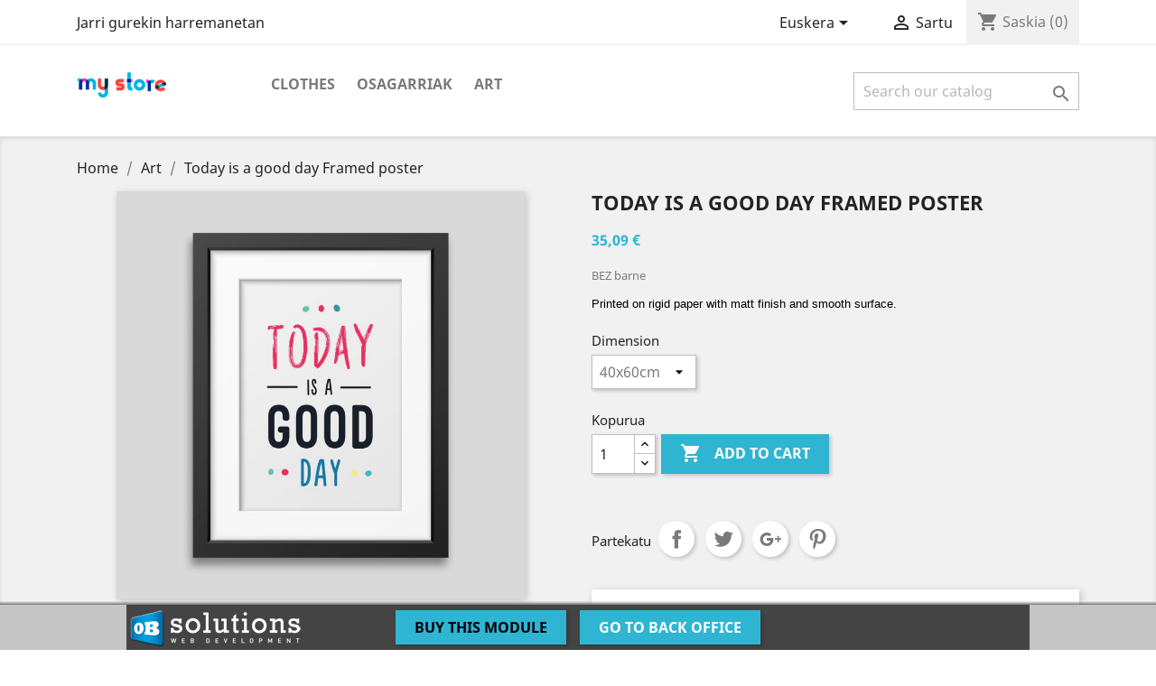

--- FILE ---
content_type: text/html; charset=utf-8
request_url: https://demo.obsolutions.es/prestashop/redsys-tpv-demo/eu/art/5-19-today-is-a-good-day-framed-poster.html
body_size: 10104
content:
<!doctype html>
<html lang="eu">

  <head>
    
      
  <meta charset="utf-8">


  <meta http-equiv="x-ua-compatible" content="ie=edge">



  <link rel="canonical" href="https://demo.obsolutions.es/prestashop/redsys-tpv-demo/eu/art/5-today-is-a-good-day-framed-poster.html">

  <title>Today is a good day Framed poster</title>
  <meta name="description" content="Printed on rigid paper with matt finish and smooth surface.">
  <meta name="keywords" content="">
    


  <meta name="viewport" content="width=device-width, initial-scale=1">



  <link rel="icon" type="image/vnd.microsoft.icon" href="/prestashop/redsys-tpv-demo/img/favicon.ico?1324977642">
  <link rel="shortcut icon" type="image/x-icon" href="/prestashop/redsys-tpv-demo/img/favicon.ico?1324977642">



    <link rel="stylesheet" href="https://demo.obsolutions.es/prestashop/redsys-tpv-demo/themes/classic/assets/css/theme.css" type="text/css" media="all">
  <link rel="stylesheet" href="https://demo.obsolutions.es/prestashop/redsys-tpv-demo/modules/obsdemolinks/views/css/default.css" type="text/css" media="all">
  <link rel="stylesheet" href="https://demo.obsolutions.es/prestashop/redsys-tpv-demo/js/jquery/ui/themes/base/minified/jquery-ui.min.css" type="text/css" media="all">
  <link rel="stylesheet" href="https://demo.obsolutions.es/prestashop/redsys-tpv-demo/js/jquery/ui/themes/base/minified/jquery.ui.theme.min.css" type="text/css" media="all">
  <link rel="stylesheet" href="https://demo.obsolutions.es/prestashop/redsys-tpv-demo/modules/ps_imageslider/css/homeslider.css" type="text/css" media="all">
  <link rel="stylesheet" href="https://demo.obsolutions.es/prestashop/redsys-tpv-demo/themes/classic/assets/css/custom.css" type="text/css" media="all">




  

  <script type="text/javascript">
        var prestashop = {"cart":{"products":[],"totals":{"total":{"type":"total","label":"Guztira","amount":0,"value":"0,00\u00a0\u20ac"},"total_including_tax":{"type":"total","label":"Total (tax incl.)","amount":0,"value":"0,00\u00a0\u20ac"},"total_excluding_tax":{"type":"total","label":"Guztira (BEZ gabe)","amount":0,"value":"0,00\u00a0\u20ac"}},"subtotals":{"products":{"type":"products","label":"Subtotal","amount":0,"value":"0,00\u00a0\u20ac"},"discounts":null,"shipping":{"type":"shipping","label":"Bidalketa","amount":0,"value":"Doakoa"},"tax":null},"products_count":0,"summary_string":"0 items","vouchers":{"allowed":0,"added":[]},"discounts":[],"minimalPurchase":0,"minimalPurchaseRequired":""},"currency":{"name":"Euroa","iso_code":"EUR","iso_code_num":"978","sign":"\u20ac"},"customer":{"lastname":null,"firstname":null,"email":null,"birthday":null,"newsletter":null,"newsletter_date_add":null,"optin":null,"website":null,"company":null,"siret":null,"ape":null,"is_logged":false,"gender":{"type":null,"name":null},"addresses":[]},"language":{"name":"Euskera (Basque)","iso_code":"eu","locale":"eu-ES","language_code":"eu-es","is_rtl":"0","date_format_lite":"d\/m\/Y","date_format_full":"d\/m\/Y H:i:s","id":5},"page":{"title":"","canonical":null,"meta":{"title":"Today is a good day Framed poster","description":"Printed on rigid paper with matt finish and smooth surface.","keywords":"","robots":"index"},"page_name":"product","body_classes":{"lang-eu":true,"lang-rtl":false,"country-ES":true,"currency-EUR":true,"layout-full-width":true,"page-product":true,"tax-display-enabled":true,"product-id-5":true,"product-Today is a good day Framed poster":true,"product-id-category-9":true,"product-id-manufacturer-2":true,"product-id-supplier-0":true,"product-available-for-order":true},"admin_notifications":[]},"shop":{"name":"Module Demos","logo":"\/prestashop\/redsys-tpv-demo\/img\/logo.png","stores_icon":"\/prestashop\/redsys-tpv-demo\/img\/logo_stores.png","favicon":"\/prestashop\/redsys-tpv-demo\/img\/favicon.ico"},"urls":{"base_url":"https:\/\/demo.obsolutions.es\/prestashop\/redsys-tpv-demo\/","current_url":"https:\/\/demo.obsolutions.es\/prestashop\/redsys-tpv-demo\/eu\/art\/5-19-today-is-a-good-day-framed-poster.html","shop_domain_url":"https:\/\/demo.obsolutions.es","img_ps_url":"https:\/\/demo.obsolutions.es\/prestashop\/redsys-tpv-demo\/img\/","img_cat_url":"https:\/\/demo.obsolutions.es\/prestashop\/redsys-tpv-demo\/img\/c\/","img_lang_url":"https:\/\/demo.obsolutions.es\/prestashop\/redsys-tpv-demo\/img\/l\/","img_prod_url":"https:\/\/demo.obsolutions.es\/prestashop\/redsys-tpv-demo\/img\/p\/","img_manu_url":"https:\/\/demo.obsolutions.es\/prestashop\/redsys-tpv-demo\/img\/m\/","img_sup_url":"https:\/\/demo.obsolutions.es\/prestashop\/redsys-tpv-demo\/img\/su\/","img_ship_url":"https:\/\/demo.obsolutions.es\/prestashop\/redsys-tpv-demo\/img\/s\/","img_store_url":"https:\/\/demo.obsolutions.es\/prestashop\/redsys-tpv-demo\/img\/st\/","img_col_url":"https:\/\/demo.obsolutions.es\/prestashop\/redsys-tpv-demo\/img\/co\/","img_url":"https:\/\/demo.obsolutions.es\/prestashop\/redsys-tpv-demo\/themes\/classic\/assets\/img\/","css_url":"https:\/\/demo.obsolutions.es\/prestashop\/redsys-tpv-demo\/themes\/classic\/assets\/css\/","js_url":"https:\/\/demo.obsolutions.es\/prestashop\/redsys-tpv-demo\/themes\/classic\/assets\/js\/","pic_url":"https:\/\/demo.obsolutions.es\/prestashop\/redsys-tpv-demo\/upload\/","pages":{"address":"https:\/\/demo.obsolutions.es\/prestashop\/redsys-tpv-demo\/eu\/address","addresses":"https:\/\/demo.obsolutions.es\/prestashop\/redsys-tpv-demo\/eu\/addresses","authentication":"https:\/\/demo.obsolutions.es\/prestashop\/redsys-tpv-demo\/eu\/login","cart":"https:\/\/demo.obsolutions.es\/prestashop\/redsys-tpv-demo\/eu\/cart","category":"https:\/\/demo.obsolutions.es\/prestashop\/redsys-tpv-demo\/eu\/index.php?controller=category","cms":"https:\/\/demo.obsolutions.es\/prestashop\/redsys-tpv-demo\/eu\/index.php?controller=cms","contact":"https:\/\/demo.obsolutions.es\/prestashop\/redsys-tpv-demo\/eu\/contact-us","discount":"https:\/\/demo.obsolutions.es\/prestashop\/redsys-tpv-demo\/eu\/discount","guest_tracking":"https:\/\/demo.obsolutions.es\/prestashop\/redsys-tpv-demo\/eu\/guest-tracking","history":"https:\/\/demo.obsolutions.es\/prestashop\/redsys-tpv-demo\/eu\/order-history","identity":"https:\/\/demo.obsolutions.es\/prestashop\/redsys-tpv-demo\/eu\/identity","index":"https:\/\/demo.obsolutions.es\/prestashop\/redsys-tpv-demo\/eu\/","my_account":"https:\/\/demo.obsolutions.es\/prestashop\/redsys-tpv-demo\/eu\/my-account","order_confirmation":"https:\/\/demo.obsolutions.es\/prestashop\/redsys-tpv-demo\/eu\/order-confirmation","order_detail":"https:\/\/demo.obsolutions.es\/prestashop\/redsys-tpv-demo\/eu\/index.php?controller=order-detail","order_follow":"https:\/\/demo.obsolutions.es\/prestashop\/redsys-tpv-demo\/eu\/order-follow","order":"https:\/\/demo.obsolutions.es\/prestashop\/redsys-tpv-demo\/eu\/order","order_return":"https:\/\/demo.obsolutions.es\/prestashop\/redsys-tpv-demo\/eu\/index.php?controller=order-return","order_slip":"https:\/\/demo.obsolutions.es\/prestashop\/redsys-tpv-demo\/eu\/credit-slip","pagenotfound":"https:\/\/demo.obsolutions.es\/prestashop\/redsys-tpv-demo\/eu\/page-not-found","password":"https:\/\/demo.obsolutions.es\/prestashop\/redsys-tpv-demo\/eu\/password-recovery","pdf_invoice":"https:\/\/demo.obsolutions.es\/prestashop\/redsys-tpv-demo\/eu\/index.php?controller=pdf-invoice","pdf_order_return":"https:\/\/demo.obsolutions.es\/prestashop\/redsys-tpv-demo\/eu\/index.php?controller=pdf-order-return","pdf_order_slip":"https:\/\/demo.obsolutions.es\/prestashop\/redsys-tpv-demo\/eu\/index.php?controller=pdf-order-slip","prices_drop":"https:\/\/demo.obsolutions.es\/prestashop\/redsys-tpv-demo\/eu\/prices-drop","product":"https:\/\/demo.obsolutions.es\/prestashop\/redsys-tpv-demo\/eu\/index.php?controller=product","search":"https:\/\/demo.obsolutions.es\/prestashop\/redsys-tpv-demo\/eu\/search","sitemap":"https:\/\/demo.obsolutions.es\/prestashop\/redsys-tpv-demo\/eu\/sitemap","stores":"https:\/\/demo.obsolutions.es\/prestashop\/redsys-tpv-demo\/eu\/stores","supplier":"https:\/\/demo.obsolutions.es\/prestashop\/redsys-tpv-demo\/eu\/supplier","register":"https:\/\/demo.obsolutions.es\/prestashop\/redsys-tpv-demo\/eu\/login?create_account=1","order_login":"https:\/\/demo.obsolutions.es\/prestashop\/redsys-tpv-demo\/eu\/order?login=1"},"theme_assets":"\/prestashop\/redsys-tpv-demo\/themes\/classic\/assets\/","actions":{"logout":"https:\/\/demo.obsolutions.es\/prestashop\/redsys-tpv-demo\/eu\/?mylogout="}},"configuration":{"display_taxes_label":true,"is_catalog":false,"show_prices":true,"opt_in":{"partner":true},"quantity_discount":{"type":"discount","label":"Deskontua"},"voucher_enabled":0,"return_enabled":0},"field_required":[],"breadcrumb":{"links":[{"title":"Home","url":"https:\/\/demo.obsolutions.es\/prestashop\/redsys-tpv-demo\/eu\/"},{"title":"Art","url":"https:\/\/demo.obsolutions.es\/prestashop\/redsys-tpv-demo\/eu\/9-art"},{"title":"Today is a good day Framed poster","url":"https:\/\/demo.obsolutions.es\/prestashop\/redsys-tpv-demo\/eu\/art\/5-19-today-is-a-good-day-framed-poster.html#\/dimension-40x60cm"}],"count":3},"link":{"protocol_link":"https:\/\/","protocol_content":"https:\/\/"},"time":1769961688,"static_token":"de9c7f749c8038abf3732e776856ee4f","token":"e8d7ce484c7fb1439a7f21c9f5387d0a"};
      </script>



  

<script type="text/javascript">
	(window.gaDevIds=window.gaDevIds||[]).push('d6YPbH');
	(function(i,s,o,g,r,a,m){i['GoogleAnalyticsObject']=r;i[r]=i[r]||function(){
	(i[r].q=i[r].q||[]).push(arguments)},i[r].l=1*new Date();a=s.createElement(o),
	m=s.getElementsByTagName(o)[0];a.async=1;a.src=g;m.parentNode.insertBefore(a,m)
	})(window,document,'script','https://www.google-analytics.com/analytics.js','ga');

            ga('create', 'UA-5141214-14', 'auto');
            
    ga('require', 'ec');
</script>





    
  <meta property="og:type" content="product">
  <meta property="og:url" content="https://demo.obsolutions.es/prestashop/redsys-tpv-demo/eu/art/5-19-today-is-a-good-day-framed-poster.html">
  <meta property="og:title" content="Today is a good day Framed poster">
  <meta property="og:site_name" content="Module Demos">
  <meta property="og:description" content="Printed on rigid paper with matt finish and smooth surface.">
  <meta property="og:image" content="https://demo.obsolutions.es/prestashop/redsys-tpv-demo/5-large_default/today-is-a-good-day-framed-poster.jpg">
  <meta property="product:pretax_price:amount" content="29">
  <meta property="product:pretax_price:currency" content="EUR">
  <meta property="product:price:amount" content="35.09">
  <meta property="product:price:currency" content="EUR">
  
  </head>

  <body id="product" class="lang-eu country-es currency-eur layout-full-width page-product tax-display-enabled product-id-5 product-today-is-a-good-day-framed-poster product-id-category-9 product-id-manufacturer-2 product-id-supplier-0 product-available-for-order">

    
      
    

    <main>
      
              

      <header id="header">
        
          
  <div class="header-banner">
    
  </div>



  <nav class="header-nav">
    <div class="container">
      <div class="row">
        <div class="hidden-sm-down">
          <div class="col-md-5 col-xs-12">
            <div id="_desktop_contact_link">
  <div id="contact-link">
          <a href="https://demo.obsolutions.es/prestashop/redsys-tpv-demo/eu/contact-us">Jarri gurekin harremanetan</a>
      </div>
</div>

          </div>
          <div class="col-md-7 right-nav">
              <div id="_desktop_language_selector">
  <div class="language-selector-wrapper">
    <span id="language-selector-label" class="hidden-md-up">Language:</span>
    <div class="language-selector dropdown js-dropdown">
      <button data-toggle="dropdown" class="hidden-sm-down btn-unstyle" aria-haspopup="true" aria-expanded="false" aria-label="Language dropdown">
        <span class="expand-more">Euskera</span>
        <i class="material-icons expand-more">&#xE5C5;</i>
      </button>
      <ul class="dropdown-menu hidden-sm-down" aria-labelledby="language-selector-label">
                  <li >
            <a href="https://demo.obsolutions.es/prestashop/redsys-tpv-demo/en/art/5-today-is-a-good-day-framed-poster.html" class="dropdown-item">English</a>
          </li>
                  <li >
            <a href="https://demo.obsolutions.es/prestashop/redsys-tpv-demo/ca/art/5-today-is-a-good-day-framed-poster.html" class="dropdown-item">Català</a>
          </li>
                  <li >
            <a href="https://demo.obsolutions.es/prestashop/redsys-tpv-demo/es/art/5-today-is-a-good-day-framed-poster.html" class="dropdown-item">Español</a>
          </li>
                  <li >
            <a href="https://demo.obsolutions.es/prestashop/redsys-tpv-demo/gl/art/5-today-is-a-good-day-framed-poster.html" class="dropdown-item">Galego</a>
          </li>
                  <li  class="current" >
            <a href="https://demo.obsolutions.es/prestashop/redsys-tpv-demo/eu/art/5-today-is-a-good-day-framed-poster.html" class="dropdown-item">Euskera</a>
          </li>
              </ul>
      <select class="link hidden-md-up" aria-labelledby="language-selector-label">
                  <option value="https://demo.obsolutions.es/prestashop/redsys-tpv-demo/en/art/5-today-is-a-good-day-framed-poster.html">English</option>
                  <option value="https://demo.obsolutions.es/prestashop/redsys-tpv-demo/ca/art/5-today-is-a-good-day-framed-poster.html">Català</option>
                  <option value="https://demo.obsolutions.es/prestashop/redsys-tpv-demo/es/art/5-today-is-a-good-day-framed-poster.html">Español</option>
                  <option value="https://demo.obsolutions.es/prestashop/redsys-tpv-demo/gl/art/5-today-is-a-good-day-framed-poster.html">Galego</option>
                  <option value="https://demo.obsolutions.es/prestashop/redsys-tpv-demo/eu/art/5-today-is-a-good-day-framed-poster.html" selected="selected">Euskera</option>
              </select>
    </div>
  </div>
</div>
<div id="_desktop_user_info">
  <div class="user-info">
          <a
        href="https://demo.obsolutions.es/prestashop/redsys-tpv-demo/eu/my-account"
        title="Konektatuta zure bezero kontura"
        rel="nofollow"
      >
        <i class="material-icons">&#xE7FF;</i>
        <span class="hidden-sm-down">Sartu</span>
      </a>
      </div>
</div>
<div id="_desktop_cart">
  <div class="blockcart cart-preview inactive" data-refresh-url="//demo.obsolutions.es/prestashop/redsys-tpv-demo/eu/module/ps_shoppingcart/ajax">
    <div class="header">
              <i class="material-icons shopping-cart">shopping_cart</i>
        <span class="hidden-sm-down">Saskia</span>
        <span class="cart-products-count">(0)</span>
          </div>
  </div>
</div>

          </div>
        </div>
        <div class="hidden-md-up text-sm-center mobile">
          <div class="float-xs-left" id="menu-icon">
            <i class="material-icons d-inline">&#xE5D2;</i>
          </div>
          <div class="float-xs-right" id="_mobile_cart"></div>
          <div class="float-xs-right" id="_mobile_user_info"></div>
          <div class="top-logo" id="_mobile_logo"></div>
          <div class="clearfix"></div>
        </div>
      </div>
    </div>
  </nav>



  <div class="header-top">
    <div class="container">
       <div class="row">
        <div class="col-md-2 hidden-sm-down" id="_desktop_logo">
          <a href="https://demo.obsolutions.es/prestashop/redsys-tpv-demo/">
            <img class="logo img-responsive" src="/prestashop/redsys-tpv-demo/img/logo.png" alt="Module Demos">
          </a>
        </div>
        <div class="col-md-10 col-sm-12 position-static">
          

<div class="menu js-top-menu position-static hidden-sm-down" id="_desktop_top_menu">
              <ul class="top-menu" id="top-menu" data-depth="0">
                    <li class="category" id="category-3">
                          <a
                class="dropdown-item"
                href="https://demo.obsolutions.es/prestashop/redsys-tpv-demo/eu/3-clothes" data-depth="0"
                              >
                                  
                                    <span class="float-xs-right hidden-md-up">
                    <span data-target="#top_sub_menu_31016" data-toggle="collapse" class="navbar-toggler collapse-icons">
                      <i class="material-icons add">&#xE313;</i>
                      <i class="material-icons remove">&#xE316;</i>
                    </span>
                  </span>
                                Clothes
              </a>
                            <div  class="popover sub-menu js-sub-menu collapse" id="top_sub_menu_31016">
                          <ul class="top-menu"  data-depth="1">
                    <li class="category" id="category-4">
                          <a
                class="dropdown-item dropdown-submenu"
                href="https://demo.obsolutions.es/prestashop/redsys-tpv-demo/eu/4-men" data-depth="1"
                              >
                                Men
              </a>
                          </li>
                    <li class="category" id="category-5">
                          <a
                class="dropdown-item dropdown-submenu"
                href="https://demo.obsolutions.es/prestashop/redsys-tpv-demo/eu/5-women" data-depth="1"
                              >
                                Women
              </a>
                          </li>
              </ul>
    
              </div>
                          </li>
                    <li class="category" id="category-6">
                          <a
                class="dropdown-item"
                href="https://demo.obsolutions.es/prestashop/redsys-tpv-demo/eu/6-accessories" data-depth="0"
                              >
                                  
                                    <span class="float-xs-right hidden-md-up">
                    <span data-target="#top_sub_menu_50080" data-toggle="collapse" class="navbar-toggler collapse-icons">
                      <i class="material-icons add">&#xE313;</i>
                      <i class="material-icons remove">&#xE316;</i>
                    </span>
                  </span>
                                Osagarriak
              </a>
                            <div  class="popover sub-menu js-sub-menu collapse" id="top_sub_menu_50080">
                          <ul class="top-menu"  data-depth="1">
                    <li class="category" id="category-7">
                          <a
                class="dropdown-item dropdown-submenu"
                href="https://demo.obsolutions.es/prestashop/redsys-tpv-demo/eu/7-stationery" data-depth="1"
                              >
                                Stationery
              </a>
                          </li>
                    <li class="category" id="category-8">
                          <a
                class="dropdown-item dropdown-submenu"
                href="https://demo.obsolutions.es/prestashop/redsys-tpv-demo/eu/8-home-accessories" data-depth="1"
                              >
                                Home Accessories
              </a>
                          </li>
              </ul>
    
              </div>
                          </li>
                    <li class="category" id="category-9">
                          <a
                class="dropdown-item"
                href="https://demo.obsolutions.es/prestashop/redsys-tpv-demo/eu/9-art" data-depth="0"
                              >
                                Art
              </a>
                          </li>
              </ul>
    
    <div class="clearfix"></div>
</div>
<!-- Block search module TOP -->
<div id="search_widget" class="search-widget" data-search-controller-url="//demo.obsolutions.es/prestashop/redsys-tpv-demo/eu/search">
	<form method="get" action="//demo.obsolutions.es/prestashop/redsys-tpv-demo/eu/search">
		<input type="hidden" name="controller" value="search">
		<input type="text" name="s" value="" placeholder="Search our catalog" aria-label="Search">
		<button type="submit">
			<i class="material-icons search">&#xE8B6;</i>
      <span class="hidden-xl-down">Search</span>
		</button>
	</form>
</div>
<!-- /Block search module TOP -->

          <div class="clearfix"></div>
        </div>
      </div>
      <div id="mobile_top_menu_wrapper" class="row hidden-md-up" style="display:none;">
        <div class="js-top-menu mobile" id="_mobile_top_menu"></div>
        <div class="js-top-menu-bottom">
          <div id="_mobile_currency_selector"></div>
          <div id="_mobile_language_selector"></div>
          <div id="_mobile_contact_link"></div>
        </div>
      </div>
    </div>
  </div>
  

        
      </header>

      
        
<aside id="notifications">
  <div class="container">
    
    
    
      </div>
</aside>
      

      <section id="wrapper">
        
        <div class="container">
          
            <nav data-depth="3" class="breadcrumb hidden-sm-down">
  <ol itemscope itemtype="http://schema.org/BreadcrumbList">
          
        <li itemprop="itemListElement" itemscope itemtype="http://schema.org/ListItem">
          <a itemprop="item" href="https://demo.obsolutions.es/prestashop/redsys-tpv-demo/eu/">
            <span itemprop="name">Home</span>
          </a>
          <meta itemprop="position" content="1">
        </li>
      
          
        <li itemprop="itemListElement" itemscope itemtype="http://schema.org/ListItem">
          <a itemprop="item" href="https://demo.obsolutions.es/prestashop/redsys-tpv-demo/eu/9-art">
            <span itemprop="name">Art</span>
          </a>
          <meta itemprop="position" content="2">
        </li>
      
          
        <li itemprop="itemListElement" itemscope itemtype="http://schema.org/ListItem">
          <a itemprop="item" href="https://demo.obsolutions.es/prestashop/redsys-tpv-demo/eu/art/5-19-today-is-a-good-day-framed-poster.html#/dimension-40x60cm">
            <span itemprop="name">Today is a good day Framed poster</span>
          </a>
          <meta itemprop="position" content="3">
        </li>
      
      </ol>
</nav>
          

          

          
  <div id="content-wrapper">
    
    

  <section id="main" itemscope itemtype="https://schema.org/Product">
    <meta itemprop="url" content="https://demo.obsolutions.es/prestashop/redsys-tpv-demo/eu/art/5-19-today-is-a-good-day-framed-poster.html#/19-dimension-40x60cm">

    <div class="row">
      <div class="col-md-6">
        
          <section class="page-content" id="content">
            
              
                <ul class="product-flags">
                                  </ul>
              

              
                <div class="images-container">
  
    <div class="product-cover">
      <img class="js-qv-product-cover" src="https://demo.obsolutions.es/prestashop/redsys-tpv-demo/5-large_default/today-is-a-good-day-framed-poster.jpg" alt="Today is a good day Framed poster" title="Today is a good day Framed poster" style="width:100%;" itemprop="image">
      <div class="layer hidden-sm-down" data-toggle="modal" data-target="#product-modal">
        <i class="material-icons zoom-in">&#xE8FF;</i>
      </div>
    </div>
  

  
    <div class="js-qv-mask mask">
      <ul class="product-images js-qv-product-images">
                  <li class="thumb-container">
            <img
              class="thumb js-thumb  selected "
              data-image-medium-src="https://demo.obsolutions.es/prestashop/redsys-tpv-demo/5-medium_default/today-is-a-good-day-framed-poster.jpg"
              data-image-large-src="https://demo.obsolutions.es/prestashop/redsys-tpv-demo/5-large_default/today-is-a-good-day-framed-poster.jpg"
              src="https://demo.obsolutions.es/prestashop/redsys-tpv-demo/5-home_default/today-is-a-good-day-framed-poster.jpg"
              alt="Today is a good day Framed poster"
              title="Today is a good day Framed poster"
              width="100"
              itemprop="image"
            >
          </li>
              </ul>
    </div>
  
</div>

              
              <div class="scroll-box-arrows">
                <i class="material-icons left">&#xE314;</i>
                <i class="material-icons right">&#xE315;</i>
              </div>

            
          </section>
        
        </div>
        <div class="col-md-6">
          
            
              <h1 class="h1" itemprop="name">Today is a good day Framed poster</h1>
            
          
          
              <div class="product-prices">
    
          

    
      <div
        class="product-price h5 "
        itemprop="offers"
        itemscope
        itemtype="https://schema.org/Offer"
      >
        <link itemprop="availability" href="https://schema.org/InStock"/>
        <meta itemprop="priceCurrency" content="EUR">

        <div class="current-price">
          <span itemprop="price" content="35.09">35,09 €</span>

                  </div>

        
                  
      </div>
    

    
          

    
          

    
          

    

    <div class="tax-shipping-delivery-label">
              BEZ barne
            
      
                        </div>
  </div>
          

          <div class="product-information">
            
              <div id="product-description-short-5" itemprop="description"><p><span style="font-size:10pt;font-family:Arial;font-weight:normal;font-style:normal;color:#000000;">Printed on rigid paper with matt finish and smooth surface.</span></p></div>
            

            
            <div class="product-actions">
              
                <form action="https://demo.obsolutions.es/prestashop/redsys-tpv-demo/eu/cart" method="post" id="add-to-cart-or-refresh">
                  <input type="hidden" name="token" value="de9c7f749c8038abf3732e776856ee4f">
                  <input type="hidden" name="id_product" value="5" id="product_page_product_id">
                  <input type="hidden" name="id_customization" value="0" id="product_customization_id">

                  
                    <div class="product-variants">
      <div class="clearfix product-variants-item">
      <span class="control-label">Dimension</span>
              <select
          class="form-control form-control-select"
          id="group_3"
          data-product-attribute="3"
          name="group[3]">
                      <option value="19" title="40x60cm" selected="selected">40x60cm</option>
                      <option value="20" title="60x90cm">60x90cm</option>
                      <option value="21" title="80x120cm">80x120cm</option>
                  </select>
          </div>
  </div>
                  

                  
                                      

                  
                    <section class="product-discounts">
  </section>
                  

                  
                    <div class="product-add-to-cart">
      <span class="control-label">Kopurua</span>

    
      <div class="product-quantity clearfix">
        <div class="qty">
          <input
            type="text"
            name="qty"
            id="quantity_wanted"
            value="1"
            class="input-group"
            min="1"
            aria-label="Kopurua"
          >
        </div>

        <div class="add">
          <button
            class="btn btn-primary add-to-cart"
            data-button-action="add-to-cart"
            type="submit"
                      >
            <i class="material-icons shopping-cart">&#xE547;</i>
            Add to cart
          </button>
        </div>
      </div>
    

    
      <span id="product-availability">
              </span>
    
    
    
      <p class="product-minimal-quantity">
              </p>
    
  </div>
                  

                  
                    <div class="product-additional-info">
  

      <div class="social-sharing">
      <span>Partekatu</span>
      <ul>
                  <li class="facebook icon-gray"><a href="http://www.facebook.com/sharer.php?u=https://demo.obsolutions.es/prestashop/redsys-tpv-demo/eu/art/5-today-is-a-good-day-framed-poster.html" class="text-hide" title="Partekatu" target="_blank">Partekatu</a></li>
                  <li class="twitter icon-gray"><a href="https://twitter.com/intent/tweet?text=Today is a good day Framed poster https://demo.obsolutions.es/prestashop/redsys-tpv-demo/eu/art/5-today-is-a-good-day-framed-poster.html" class="text-hide" title="Txioa" target="_blank">Txioa</a></li>
                  <li class="googleplus icon-gray"><a href="https://plus.google.com/share?url=https://demo.obsolutions.es/prestashop/redsys-tpv-demo/eu/art/5-today-is-a-good-day-framed-poster.html" class="text-hide" title="Google+" target="_blank">Google+</a></li>
                  <li class="pinterest icon-gray"><a href="http://www.pinterest.com/pin/create/button/?media=https://demo.obsolutions.es/prestashop/redsys-tpv-demo/5/today-is-a-good-day-framed-poster.jpg&amp;url=https://demo.obsolutions.es/prestashop/redsys-tpv-demo/eu/art/5-today-is-a-good-day-framed-poster.html" class="text-hide" title="Pinterest" target="_blank">Pinterest</a></li>
              </ul>
    </div>
  

</div>
                  

                  
                    <input class="product-refresh ps-hidden-by-js" name="refresh" type="submit" value="Refresh">
                  
                </form>
              

            </div>

            
                <div id="block-reassurance">
    <ul>
              <li>
          <div class="block-reassurance-item">
            <img src="https://demo.obsolutions.es/prestashop/redsys-tpv-demo/modules/blockreassurance/img/ic_verified_user_black_36dp_1x.png" alt="Security policy (edit with Customer reassurance module)">
            <span class="h6">Security policy (edit with Customer reassurance module)</span>
          </div>
        </li>
              <li>
          <div class="block-reassurance-item">
            <img src="https://demo.obsolutions.es/prestashop/redsys-tpv-demo/modules/blockreassurance/img/ic_local_shipping_black_36dp_1x.png" alt="Delivery policy (edit with Customer reassurance module)">
            <span class="h6">Delivery policy (edit with Customer reassurance module)</span>
          </div>
        </li>
              <li>
          <div class="block-reassurance-item">
            <img src="https://demo.obsolutions.es/prestashop/redsys-tpv-demo/modules/blockreassurance/img/ic_swap_horiz_black_36dp_1x.png" alt="Return policy (edit with Customer reassurance module)">
            <span class="h6">Return policy (edit with Customer reassurance module)</span>
          </div>
        </li>
          </ul>
  </div>

            

            
              <div class="tabs">
                <ul class="nav nav-tabs" role="tablist">
                                      <li class="nav-item">
                       <a
                         class="nav-link active"
                         data-toggle="tab"
                         href="#description"
                         role="tab"
                         aria-controls="description"
                          aria-selected="true">Description</a>
                    </li>
                                    <li class="nav-item">
                    <a
                      class="nav-link"
                      data-toggle="tab"
                      href="#product-details"
                      role="tab"
                      aria-controls="product-details"
                      >Product Details</a>
                  </li>
                                                    </ul>

                <div class="tab-content" id="tab-content">
                 <div class="tab-pane fade in active" id="description" role="tabpanel">
                   
                     <div class="product-description"><p><span style="font-size:10pt;font-family:Arial;font-style:normal;">The best is yet to come! Give your walls a voice with a framed poster. This aesthethic, optimistic poster will look great in your desk or in an open-space office. Painted wooden frame with passe-partout for more depth.</span></p></div>
                   
                 </div>

                 
                   <div class="tab-pane fade"
     id="product-details"
     data-product="{&quot;id_shop_default&quot;:&quot;1&quot;,&quot;id_manufacturer&quot;:&quot;2&quot;,&quot;id_supplier&quot;:&quot;0&quot;,&quot;reference&quot;:&quot;demo_7&quot;,&quot;is_virtual&quot;:&quot;0&quot;,&quot;delivery_in_stock&quot;:&quot;&quot;,&quot;delivery_out_stock&quot;:&quot;&quot;,&quot;id_category_default&quot;:&quot;9&quot;,&quot;on_sale&quot;:&quot;0&quot;,&quot;online_only&quot;:&quot;0&quot;,&quot;ecotax&quot;:0,&quot;minimal_quantity&quot;:&quot;1&quot;,&quot;low_stock_threshold&quot;:null,&quot;low_stock_alert&quot;:&quot;0&quot;,&quot;price&quot;:35.09,&quot;unity&quot;:&quot;&quot;,&quot;unit_price_ratio&quot;:&quot;0.000000&quot;,&quot;additional_shipping_cost&quot;:&quot;0.00&quot;,&quot;customizable&quot;:&quot;0&quot;,&quot;text_fields&quot;:&quot;0&quot;,&quot;uploadable_files&quot;:&quot;0&quot;,&quot;redirect_type&quot;:&quot;404&quot;,&quot;id_type_redirected&quot;:&quot;0&quot;,&quot;available_for_order&quot;:&quot;1&quot;,&quot;available_date&quot;:null,&quot;show_condition&quot;:&quot;0&quot;,&quot;condition&quot;:&quot;new&quot;,&quot;show_price&quot;:&quot;1&quot;,&quot;indexed&quot;:&quot;1&quot;,&quot;visibility&quot;:&quot;both&quot;,&quot;cache_default_attribute&quot;:&quot;19&quot;,&quot;advanced_stock_management&quot;:&quot;0&quot;,&quot;date_add&quot;:&quot;2018-06-14 08:47:36&quot;,&quot;date_upd&quot;:&quot;2018-06-14 08:47:36&quot;,&quot;pack_stock_type&quot;:&quot;3&quot;,&quot;meta_description&quot;:&quot;&quot;,&quot;meta_keywords&quot;:&quot;&quot;,&quot;meta_title&quot;:&quot;&quot;,&quot;link_rewrite&quot;:&quot;today-is-a-good-day-framed-poster&quot;,&quot;name&quot;:&quot;Today is a good day Framed poster&quot;,&quot;description&quot;:&quot;&lt;p&gt;&lt;span style=\&quot;font-size:10pt;font-family:Arial;font-style:normal;\&quot;&gt;The best is yet to come! Give your walls a voice with a framed poster. This aesthethic, optimistic poster will look great in your desk or in an open-space office. Painted wooden frame with passe-partout for more depth.&lt;\/span&gt;&lt;\/p&gt;&quot;,&quot;description_short&quot;:&quot;&lt;p&gt;&lt;span style=\&quot;font-size:10pt;font-family:Arial;font-weight:normal;font-style:normal;color:#000000;\&quot;&gt;Printed on rigid paper with matt finish and smooth surface.&lt;\/span&gt;&lt;\/p&gt;&quot;,&quot;available_now&quot;:&quot;&quot;,&quot;available_later&quot;:&quot;&quot;,&quot;id&quot;:5,&quot;id_product&quot;:5,&quot;out_of_stock&quot;:2,&quot;new&quot;:0,&quot;id_product_attribute&quot;:19,&quot;quantity_wanted&quot;:1,&quot;extraContent&quot;:[],&quot;allow_oosp&quot;:0,&quot;category&quot;:&quot;art&quot;,&quot;category_name&quot;:&quot;Art&quot;,&quot;link&quot;:&quot;https:\/\/demo.obsolutions.es\/prestashop\/redsys-tpv-demo\/eu\/art\/5-today-is-a-good-day-framed-poster.html&quot;,&quot;attribute_price&quot;:0,&quot;price_tax_exc&quot;:29,&quot;price_without_reduction&quot;:35.09,&quot;reduction&quot;:0,&quot;specific_prices&quot;:[],&quot;quantity&quot;:300,&quot;quantity_all_versions&quot;:900,&quot;id_image&quot;:&quot;eu-default&quot;,&quot;features&quot;:[],&quot;attachments&quot;:[],&quot;virtual&quot;:0,&quot;pack&quot;:0,&quot;packItems&quot;:[],&quot;nopackprice&quot;:0,&quot;customization_required&quot;:false,&quot;attributes&quot;:{&quot;3&quot;:{&quot;id_attribute&quot;:&quot;19&quot;,&quot;id_attribute_group&quot;:&quot;3&quot;,&quot;name&quot;:&quot;40x60cm&quot;,&quot;group&quot;:&quot;Dimension&quot;,&quot;reference&quot;:&quot;demo_7&quot;,&quot;ean13&quot;:&quot;&quot;,&quot;isbn&quot;:&quot;&quot;,&quot;upc&quot;:&quot;&quot;}},&quot;rate&quot;:21,&quot;tax_name&quot;:&quot;IVA ES 21%&quot;,&quot;ecotax_rate&quot;:0,&quot;unit_price&quot;:0,&quot;customizations&quot;:{&quot;fields&quot;:[]},&quot;id_customization&quot;:0,&quot;is_customizable&quot;:false,&quot;show_quantities&quot;:true,&quot;quantity_label&quot;:&quot;Aleak&quot;,&quot;quantity_discounts&quot;:[],&quot;customer_group_discount&quot;:0}"
     role="tabpanel"
  >
  
          <div class="product-manufacturer">
                  <a href="https://demo.obsolutions.es/prestashop/redsys-tpv-demo/eu/2_graphic-corner">
            <img src="https://demo.obsolutions.es/prestashop/redsys-tpv-demo/img/m/2.jpg" class="img img-thumbnail manufacturer-logo" alt="Graphic Corner">
          </a>
              </div>
              <div class="product-reference">
        <label class="label">Erreferentzia </label>
        <span itemprop="sku">demo_7</span>
      </div>
      

  
          <div class="product-quantities">
        <label class="label">In stock</label>
        <span data-stock="300" data-allow-oosp="0">300 Aleak</span>
      </div>
      

  
      

  
    <div class="product-out-of-stock">
      
    </div>
  

  
      

  
  
      

  
      
</div>
                 

                 
                                    

                               </div>  
            </div>
          
        </div>
      </div>
    </div>

    
          

    
      
				<script type="text/javascript">
					document.addEventListener('DOMContentLoaded', function() {
						var MBG = GoogleAnalyticEnhancedECommerce;
						MBG.setCurrency('EUR');
						MBG.addProductDetailView({"id":"5-19","name":"today-is-a-good-day-framed-poster","category":"art","brand":"","variant":false,"type":"typical","position":"0","quantity":1,"list":"product","url":"https%3A%2F%2Fdemo.obsolutions.es%2Fprestashop%2Fredsys-tpv-demo%2Feu%2Fart%2F5-today-is-a-good-day-framed-poster.html","price":"35,09\u00a0\u20ac"});
					});
				</script>
    

    
      <div class="modal fade js-product-images-modal" id="product-modal">
  <div class="modal-dialog" role="document">
    <div class="modal-content">
      <div class="modal-body">
                <figure>
          <img class="js-modal-product-cover product-cover-modal" width="800" src="https://demo.obsolutions.es/prestashop/redsys-tpv-demo/5-large_default/today-is-a-good-day-framed-poster.jpg" alt="Today is a good day Framed poster" title="Today is a good day Framed poster" itemprop="image">
          <figcaption class="image-caption">
          
            <div id="product-description-short" itemprop="description"><p><span style="font-size:10pt;font-family:Arial;font-weight:normal;font-style:normal;color:#000000;">Printed on rigid paper with matt finish and smooth surface.</span></p></div>
          
        </figcaption>
        </figure>
        <aside id="thumbnails" class="thumbnails js-thumbnails text-sm-center">
          
            <div class="js-modal-mask mask  nomargin ">
              <ul class="product-images js-modal-product-images">
                                  <li class="thumb-container">
                    <img data-image-large-src="https://demo.obsolutions.es/prestashop/redsys-tpv-demo/5-large_default/today-is-a-good-day-framed-poster.jpg" class="thumb js-modal-thumb" src="https://demo.obsolutions.es/prestashop/redsys-tpv-demo/5-home_default/today-is-a-good-day-framed-poster.jpg" alt="Today is a good day Framed poster" title="Today is a good day Framed poster" width="250" itemprop="image">
                  </li>
                              </ul>
            </div>
          
                  </aside>
      </div>
    </div><!-- /.modal-content -->
  </div><!-- /.modal-dialog -->
</div><!-- /.modal -->
    

    
      <footer class="page-footer">
        
          <!-- Footer content -->
        
      </footer>
    
  </section>


    
  </div>


          
        </div>
        
      </section>

      <footer id="footer">
        
          <div class="container">
  <div class="row">
    
      
<div class="block_newsletter col-lg-8 col-md-12 col-sm-12">
  <div class="row">
    <p id="block-newsletter-label" class="col-md-5 col-xs-12">Get our latest news and special sales</p>
    <div class="col-md-7 col-xs-12">
      <form action="https://demo.obsolutions.es/prestashop/redsys-tpv-demo/eu/#footer" method="post">
        <div class="row">
          <div class="col-xs-12">
            <input
              class="btn btn-primary float-xs-right hidden-xs-down"
              name="submitNewsletter"
              type="submit"
              value="Subscribe"
            >
            <input
              class="btn btn-primary float-xs-right hidden-sm-up"
              name="submitNewsletter"
              type="submit"
              value="OK"
            >
            <div class="input-wrapper">
              <input
                name="email"
                type="text"
                value=""
                placeholder="Your email address"
                aria-labelledby="block-newsletter-label"
              >
            </div>
            <input type="hidden" name="action" value="0">
            <div class="clearfix"></div>
          </div>
          <div class="col-xs-12">
                              <p>You may unsubscribe at any moment. For that purpose, please find our contact info in the legal notice.</p>
                                                          
                        </div>
        </div>
      </form>
    </div>
  </div>
</div>


  <div class="block-social col-lg-4 col-md-12 col-sm-12">
    <ul>
          </ul>
  </div>


    
  </div>
</div>
<div class="footer-container">
  <div class="container">
    <div class="row">
      
        <div class="col-md-4 links">
  <div class="row">
      <div class="col-md-6 wrapper">
      <h3 class="h3 hidden-sm-down">Products</h3>
            <div class="title clearfix hidden-md-up" data-target="#footer_sub_menu_43983" data-toggle="collapse">
        <span class="h3">Products</span>
        <span class="float-xs-right">
          <span class="navbar-toggler collapse-icons">
            <i class="material-icons add">&#xE313;</i>
            <i class="material-icons remove">&#xE316;</i>
          </span>
        </span>
      </div>
      <ul id="footer_sub_menu_43983" class="collapse">
                  <li>
            <a
                id="link-product-page-prices-drop-1"
                class="cms-page-link"
                href="https://demo.obsolutions.es/prestashop/redsys-tpv-demo/eu/prices-drop"
                title="Our special products"
                            >
              Prices drop
            </a>
          </li>
                  <li>
            <a
                id="link-product-page-new-products-1"
                class="cms-page-link"
                href="https://demo.obsolutions.es/prestashop/redsys-tpv-demo/eu/new-products"
                title="Our new products"
                            >
              New products
            </a>
          </li>
                  <li>
            <a
                id="link-product-page-best-sales-1"
                class="cms-page-link"
                href="https://demo.obsolutions.es/prestashop/redsys-tpv-demo/eu/best-sales"
                title="Our best sales"
                            >
              Best sales
            </a>
          </li>
              </ul>
    </div>
      <div class="col-md-6 wrapper">
      <h3 class="h3 hidden-sm-down">Our company</h3>
            <div class="title clearfix hidden-md-up" data-target="#footer_sub_menu_86391" data-toggle="collapse">
        <span class="h3">Our company</span>
        <span class="float-xs-right">
          <span class="navbar-toggler collapse-icons">
            <i class="material-icons add">&#xE313;</i>
            <i class="material-icons remove">&#xE316;</i>
          </span>
        </span>
      </div>
      <ul id="footer_sub_menu_86391" class="collapse">
                  <li>
            <a
                id="link-cms-page-1-2"
                class="cms-page-link"
                href="https://demo.obsolutions.es/prestashop/redsys-tpv-demo/eu/content/1-delivery"
                title="Our terms and conditions of delivery"
                            >
              Delivery
            </a>
          </li>
                  <li>
            <a
                id="link-cms-page-2-2"
                class="cms-page-link"
                href="https://demo.obsolutions.es/prestashop/redsys-tpv-demo/eu/content/2-legal-notice"
                title="Legal notice"
                            >
              Legal Notice
            </a>
          </li>
                  <li>
            <a
                id="link-cms-page-3-2"
                class="cms-page-link"
                href="https://demo.obsolutions.es/prestashop/redsys-tpv-demo/eu/content/3-terms-and-conditions-of-use"
                title="Our terms and conditions of use"
                            >
              Terms and conditions of use
            </a>
          </li>
                  <li>
            <a
                id="link-cms-page-4-2"
                class="cms-page-link"
                href="https://demo.obsolutions.es/prestashop/redsys-tpv-demo/eu/content/4-about-us"
                title="Learn more about us"
                            >
              About us
            </a>
          </li>
                  <li>
            <a
                id="link-cms-page-5-2"
                class="cms-page-link"
                href="https://demo.obsolutions.es/prestashop/redsys-tpv-demo/eu/content/5-secure-payment"
                title="Our secure payment method"
                            >
              Secure payment
            </a>
          </li>
                  <li>
            <a
                id="link-static-page-contact-2"
                class="cms-page-link"
                href="https://demo.obsolutions.es/prestashop/redsys-tpv-demo/eu/contact-us"
                title="Use our form to contact us"
                            >
              Jarri gurekin harremanetan
            </a>
          </li>
                  <li>
            <a
                id="link-static-page-sitemap-2"
                class="cms-page-link"
                href="https://demo.obsolutions.es/prestashop/redsys-tpv-demo/eu/sitemap"
                title="Lost ? Find what your are looking for"
                            >
              Sitemap
            </a>
          </li>
                  <li>
            <a
                id="link-static-page-stores-2"
                class="cms-page-link"
                href="https://demo.obsolutions.es/prestashop/redsys-tpv-demo/eu/stores"
                title=""
                            >
              Stores
            </a>
          </li>
              </ul>
    </div>
    </div>
</div>

<div id="block_myaccount_infos" class="col-md-2 links wrapper">
  <h3 class="myaccount-title hidden-sm-down">
    <a class="text-uppercase" href="https://demo.obsolutions.es/prestashop/redsys-tpv-demo/eu/my-account" rel="nofollow">
      Your account
    </a>
  </h3>
  <div class="title clearfix hidden-md-up" data-target="#footer_account_list" data-toggle="collapse">
    <span class="h3">Your account</span>
    <span class="float-xs-right">
      <span class="navbar-toggler collapse-icons">
        <i class="material-icons add">&#xE313;</i>
        <i class="material-icons remove">&#xE316;</i>
      </span>
    </span>
  </div>
  <ul class="account-list collapse" id="footer_account_list">
            <li>
          <a href="https://demo.obsolutions.es/prestashop/redsys-tpv-demo/eu/identity" title="Personal info" rel="nofollow">
            Personal info
          </a>
        </li>
            <li>
          <a href="https://demo.obsolutions.es/prestashop/redsys-tpv-demo/eu/order-history" title="Orders" rel="nofollow">
            Orders
          </a>
        </li>
            <li>
          <a href="https://demo.obsolutions.es/prestashop/redsys-tpv-demo/eu/credit-slip" title="Kreditu-oharra" rel="nofollow">
            Kreditu-oharra
          </a>
        </li>
            <li>
          <a href="https://demo.obsolutions.es/prestashop/redsys-tpv-demo/eu/addresses" title="Helbideak" rel="nofollow">
            Helbideak
          </a>
        </li>
        
	</ul>
</div>

<div class="block-contact col-md-4 links wrapper">
  <div class="hidden-sm-down">
    <h4 class="text-uppercase block-contact-title">Denda informazioa</h4>
      Module Demos<br />Espainia
                          <br>
        
        Email us: <a href="mailto:demo@demo.com" class="dropdown">demo@demo.com</a>
        </div>
  <div class="hidden-md-up">
    <div class="title">
      <a class="h3" href="https://demo.obsolutions.es/prestashop/redsys-tpv-demo/eu/stores">Denda informazioa</a>
    </div>
  </div>
</div>

				<script type="text/javascript">
					ga('send', 'pageview');
				</script><div id="demo_degra"></div>
<div id="demo_fixed">
	<div id="demo_content">
		<img class="logoDemo" src="/img/logo.footer.demos.png" style="float:left;"/>
				<form target="_blank" method="POST" action="https://demo.obsolutions.es/prestashop/redsys-tpv-demo/adminOBS/index.php?controller=AdminLogin" style="margin:0 200px;">
			<input id="email" class="input" type="hidden" value="demo@demo.com" name="email">
			<input id="passwd" class="input" type="hidden" value="demodemo" name="passwd">
			<input id="redirect" class="input" type="hidden" value="AdminModules" name="redirect">
			<a class="btn btn-primary fl margin-right-5" href="https://addons.prestashop.com/en/payment-card-wallet/16398-redsys-complete-pos-refunds-pay-with-mobile-bizum.html" target="_blank">Buy this Module</a>
						<input style="margin-left:10px" class="btn btn-primary fl margin-right-5" type="submit" value="Go to Back Office" name="submitLogin">
					</form>	
	</div>
</div>
<!-- Modal -->
<div class="modal fade" id="modalC" tabindex="-1" role="dialog" aria-labelledby="exampleModalLabel" aria-hidden="true">
  <div class="modal-dialog" role="document">
    <div class="modal-content">
      <div class="modal-header">
        <h5 class="modal-title" id="exampleModalLabel">How does it work?</h5>
        <button type="button" class="close" data-dismiss="modal" aria-label="Close">
          <span aria-hidden="true">&times;</span>
        </button>
      </div>
      <div class="modal-body">
      		
      </div>
    </div>
  </div>
</div>
      
    </div>
    <div class="row">
      
        
      
    </div>
    <div class="row">
      <div class="col-md-12">
        <p class="text-sm-center">
          
            <a class="_blank" href="http://www.prestashop.com" target="_blank">
              © 2026 - Ecommerce software by PrestaShop™
            </a>
          
        </p>
      </div>
    </div>
  </div>
</div>
        
      </footer>

    </main>

    
        <script type="text/javascript" src="https://demo.obsolutions.es/prestashop/redsys-tpv-demo/themes/core.js" ></script>
  <script type="text/javascript" src="https://demo.obsolutions.es/prestashop/redsys-tpv-demo/themes/classic/assets/js/theme.js" ></script>
  <script type="text/javascript" src="https://demo.obsolutions.es/prestashop/redsys-tpv-demo/modules/ps_googleanalytics/views/js/GoogleAnalyticActionLib.js" ></script>
  <script type="text/javascript" src="https://demo.obsolutions.es/prestashop/redsys-tpv-demo/modules/obsdemolinks/views/js/custom.js" ></script>
  <script type="text/javascript" src="https://demo.obsolutions.es/prestashop/redsys-tpv-demo/js/jquery/ui/jquery-ui.min.js" ></script>
  <script type="text/javascript" src="https://demo.obsolutions.es/prestashop/redsys-tpv-demo/modules/ps_imageslider/js/responsiveslides.min.js" ></script>
  <script type="text/javascript" src="https://demo.obsolutions.es/prestashop/redsys-tpv-demo/modules/ps_imageslider/js/homeslider.js" ></script>
  <script type="text/javascript" src="https://demo.obsolutions.es/prestashop/redsys-tpv-demo/modules/ps_searchbar/ps_searchbar.js" ></script>
  <script type="text/javascript" src="https://demo.obsolutions.es/prestashop/redsys-tpv-demo/modules/ps_shoppingcart/ps_shoppingcart.js" ></script>
  <script type="text/javascript" src="https://demo.obsolutions.es/prestashop/redsys-tpv-demo/themes/classic/assets/js/custom.js" ></script>


    

    
      
    
  </body>

</html>

--- FILE ---
content_type: text/plain
request_url: https://www.google-analytics.com/j/collect?v=1&_v=j102&a=266758674&t=pageview&_s=1&dl=https%3A%2F%2Fdemo.obsolutions.es%2Fprestashop%2Fredsys-tpv-demo%2Feu%2Fart%2F5-19-today-is-a-good-day-framed-poster.html&ul=en-us%40posix&dt=Today%20is%20a%20good%20day%20Framed%20poster&sr=1280x720&vp=1280x720&_u=aGBAAEIJAAAAACAMI~&jid=1500709917&gjid=1577084862&cid=148550657.1769961690&tid=UA-5141214-14&_gid=236192620.1769961690&_r=1&_slc=1&did=d6YPbH&z=1666017724
body_size: -452
content:
2,cG-160X659J9W